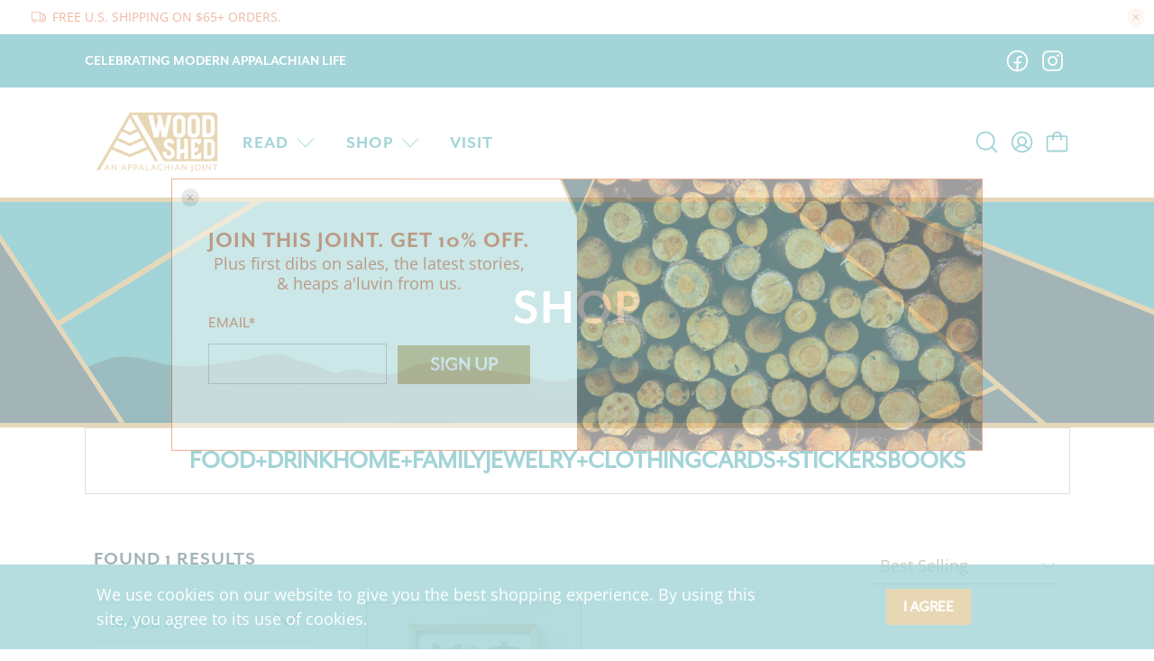

--- FILE ---
content_type: text/css
request_url: https://woodshed.life/cdn/shop/t/27/assets/stylesnew.css?v=11018878062418120731768679860
body_size: 6436
content:
/** Shopify CDN: Minification failed

Line 625:23 The "-" operator only works if there is whitespace on both sides

**/
@font-face {
  font-family: "Mr Eaves Mod OT";
  font-weight: 400;
  src: url("//woodshed.life/cdn/shop/files/Mr_Eaves_Mod_OT.woff?v=2052350376522000554") format("woff");
}
@font-face {
  font-family: "Mr Eaves Mod OT Heavy";
  font-weight: 800;
  src: url("//woodshed.life/cdn/shop/files/Mr_Eaves_XL_Mod_OT_Heavy.woff?v=16423722109837810591") format("woff");
}
@font-face {
  font-family: "Mr Eaves San OT";
  font-weight: 400;
  src: url("//woodshed.life/cdn/shop/files/Mr_Eaves_San_OT.woff?v=8139944967160539876") format("woff");
}

body,html {
  color: #1F4A50;
  font-size: 18px;
}
.disclosure__toggle {
  font-family: Mr Eaves Mod OT !important;
}

h1, h2, h3, h4, h5, h6{
  font-family: 'Mreavessanot bold' !important;  
}

.header,
  .top-bar, 
  .mobile-header, 
  .mobile__currency-dropdown select{
      font-family: Mreavessanot bold !important;
  }
.one-whole{
  margin: 0 auto;
}

header#header {
  border-bottom: 5px solid #C1A058;
}

.navbar-dropdown.navbar-dropdown--below-parent.is-vertical {
  border: 3px solid #C1A058;
}

/* sticky image prod page */
body.product .product-gallery {
  position: sticky;
  top: 90px;
}

.share-btn .button {
  width: 38px;
  height: 38px;
  padding: 0;
  border: 0;
  color: #1e989e !important;
}
.share-btn .button:hover {
  background: transparent !important;
  color: #c1a057 !important;
}
.vendor, .product-text{
  text-transform: uppercase;
  font-family: Mr Eaves Mod OT;
  font-weight: bold;
  letter-spacing: 1.1px;
}

.selector-wrapper label{
  font-family: Mr Eaves Mod OT;
  font-weight: bold;
  color: #1F4A50;
  font-size: 1.25rem;
}
.selector-wrapper select{
  font-family: Mr Eaves Mod OT;
  font-weight: bold;
  text-transform: uppercase;
  color: #1F989E;
  font-size: 1.25rem;
}
/* End */

/* When You Shop */
.when-you-shop {
  padding: 0 22px;
  margin-bottom: 30px;
}
.when-you-shop-parent {
  display: flex;
  gap: 22px;
  position: relative;
}

.when-you-shop-single {
  flex: 1;
  position: relative;

}
.when-you-shop-single .image-part {
  z-index: 0;
  position: relative;
  text-align: center;
}
.when-you-shop-single .image-part img {
  height: 520px;
  width: 100%;
  object-fit: cover;
}

.when-you-shop-single .text-part {
  width: 50%;
  border: 3px solid #FFF;
  background: #C1A058;
  display: flex;
  flex-direction: column;
  gap: 26px;
  text-align: center;
  padding: 16px;
  min-height: 325px;
  margin: -230px auto 0;
  z-index: 1;
  position: relative;
}
.when-you-shop-single .text-part h4 {
  color: #FFF;
  font-family: "Mr Eaves Mod OT Heavy" !important;
  font-size: 29px;
  font-weight: 700;
  line-height: normal;
  text-transform: uppercase;
}
.when-you-shop-single .text-part img {
  max-height: 60px;
  width: 100%;
}

.when-you-shop-single .text-part p {
  color: #FFF;
  font-family: Verdana Pro, sans-serif;
  font-size: 20px;
  font-style: normal;
  font-weight: 400;
  line-height: normal;
}

@media(min-width: 1310px) and (max-width: 1500px) {

  .when-you-shop-single .text-part {
    min-height: 270px;
    margin: -200px auto 0;
  }
  .when-you-shop-single .image-part img {
    height: 480px;
  }
  .when-you-shop-single .text-part h4 {
    font-size: 24px;
  }
  .when-you-shop-single .text-part img {
    max-height: 60px;
  }
    
  .when-you-shop-single .text-part p {
    font-size: 17px;
  }
}
@media(min-width: 1140px) and (max-width: 1309px) {

  .when-you-shop-single .text-part {
    width: 55%;
    min-height: 250px;
    margin: -200px auto 0;
  }
  .when-you-shop-single .image-part img {
    height: 420px;
  }
  .when-you-shop-single .text-part h4 {
    font-size: 22px;
  }
  .when-you-shop-single .text-part img {
    max-height: 50px;
  }
    
  .when-you-shop-single .text-part p {
    font-size: 16px;
  }
}

@media(min-width: 1025px) and (max-width: 1139px) {

  .when-you-shop-single .text-part {
    width: 60%;
    min-height: 230px;
    margin: -200px auto 0;
  }
  .when-you-shop-single .image-part img {
    height: 420px;
  }
  .when-you-shop-single .text-part h4 {
    font-size: 20px;
  }
  .when-you-shop-single .text-part img {
    max-height: 40px;
  }
    
  .when-you-shop-single .text-part p {
    font-size: 16px;
  }
}

@media(min-width: 700px) and (max-width: 1024px) {
  .when-you-shop-parent {
    flex-wrap: wrap;
    justify-content: center;
  }
  .when-you-shop-parent .when-you-shop-single {
    flex-basis: 48%;
    width: 48%;
    
  }
  .when-you-shop-parent .when-you-shop-single:nth-last-child(1){
    flex: unset;
  }

  .when-you-shop-single .text-part {
    width: 60%;
    min-height: 230px;
    max-width: 250px;
    margin: -200px auto 0;
  }
  .when-you-shop-single .image-part img {
    height: 420px;
  }
  .when-you-shop-single .text-part h4 {
    font-size: 20px;
  }
  .when-you-shop-single .text-part img {
    max-height: 40px;
  }
    
  .when-you-shop-single .text-part p {
    font-size: 16px;
  }
}

@media(max-width: 699px) {
  .when-you-shop-parent {
    flex-wrap: wrap;
  }
  .when-you-shop {
    padding: 0;
    margin-bottom: 30px;
  }

  .when-you-shop-parent .when-you-shop-single {
    flex-basis: 100%;
    width: 100%;
  }

  .when-you-shop-single .text-part {
    width: 100%;
    max-width: 280px;
  }
}

/* End When You Shop */

/* maker of the month */
.maker_section {
  margin: 40px 0;
}
.maker_heading {
  margin-bottom: 40px;
}
.maker_heading h2 {
  color: #1f989e;
  text-align: center;
  font-family: 'Mr Eaves Mod OT';
  font-size: 29px;
  font-style: normal;
  font-weight: 700;
  line-height: normal;
  letter-spacing: 1.45px;
  text-transform: uppercase;
}
.maker_grid {
  display: flex;
  gap: 60px;
  padding-left: 30px;
  padding-right: 30px;
}
.maker_grid > * {
  flex: 1;
}
.maker_grid a {
  text-decoration: none;
  display: block;
}

.maker_grid .left_item img.makerimg {
  max-height: 500px;
  width: 100%;
  height: 100%;
  object-fit: cover;
  margin-bottom: 15px;
}
.maker_grid .left_item{
  display: flex;
  flex-direction: column;
}
.maker_grid .left_item h3 {
  margin: 0;
  margin-bottom: 15px;
  color: #1f4a50;
  font-family: 'Mr Eaves Mod OT';
  font-size: 60px;
  font-style: normal;
  font-weight: 400;
  line-height: normal;
}
.maker_grid .left_item p {
  margin: 0;
  margin-bottom: 22px;
  color: #1f4a50;
  font-family: Verdana Pro;
  font-size: 20px;
  font-style: normal;
  font-weight: 400;
  line-height: normal;
}
.maker_grid .left_item a {
  color: #1f989e;
  font-family: 'Mr Eaves San OT Heavy';
  font-size: 20px;
  font-style: normal;
  font-weight: 800;
  line-height: normal;
  text-transform: uppercase;
}
.maker_grid .left_item a img.arrowimg {
  margin-left: 15px;
  width: 28px;
  margin-bottom: -4px;
}

.maker_grid .maker_products {
  display: grid;
  grid-template-columns: 1fr 1fr;
  justify-content: space-between;
  gap: 30px 50px;
}

.maker_grid .maker_products .maker_product {
}
.maker_grid .maker_products .maker_product img {
  width: 100%;
  height: 100%;
  max-height: 310px;
  object-fit: cover;
  aspect-ratio: 1/1;
}
.maker_grid .maker_products .maker_product h4 {
  margin: 0;
  color: #1f4a50;
  font-family: Mr Eaves Mod OT;
  font-size: 20px;
  font-style: normal;
  font-weight: 700;
  line-height: normal;
  text-transform: capitalize;
  margin-top: 9px;
  margin-bottom: 5px;
}
.maker_grid .maker_products .maker_product p {
  margin: 0px;
  color: #1f4a50;
  font-family: 'Mr Eaves Mod OT';
  font-size: 20px;
  font-style: normal;
  font-weight: 400;
  line-height: normal;
}

.maker_products.desk {
  display: grid;
}
.maker_products.mob {
  display: none;
}

.maker_slider {
  padding-bottom: 20px;
  overflow: hidden;
  position: relative;
}
@media (min-width: 1200px) and (max-width: 1360px)  {
  .maker_grid{
    gap: 30px;
  }
  .maker_grid .left_item img.makerimg{
    max-height: 400px;
  }
  .maker_grid .left_item h3{
    font-size: 50px;
  }
  .maker_grid .left_item p{
    font-size: 18px;
  }
  .maker_grid .left_item a{
    font-size: 20px;
  }
  .maker_grid .maker_products{
    gap: 20px 30px;
  }
}

@media (min-width: 1025px) and (max-width: 1199px)  {
  .maker_grid{
    gap: 30px;
  }
  
  .maker_grid .left_item img.makerimg{
    max-height: 400px;
  }
  .maker_grid .left_item h3{
    font-size: 40px;
  }
  .maker_grid .left_item p{
    font-size: 16px;
  }
  .maker_grid .left_item a{
    font-size: 18px;
  }
  .maker_grid .maker_products{
    gap: 20px 30px;
  }
}

@media (min-width: 801px) and (max-width: 1024px)  {
 .maker_grid{
    gap: 20px;
  }
  
  .maker_grid .left_item img.makerimg{
    max-height: 400px;
  }
  .maker_grid .left_item h3{
    font-size: 40px;
  }
  .maker_grid .left_item p{
    font-size: 15px;
  }
  .maker_grid .left_item a{
    font-size: 16px;
  }
  .maker_grid .maker_products{
    gap: 20px 20px;
  }
  .maker_grid .left_item a img.arrowimg{
    margin-bottom: -7px;
  }
}



@media (max-width: 800px) {
  .maker_heading h2 {
    font-size: 24px;
  }

  .maker_grid {
    padding-left: 0px;
    padding-right: 0px;
    flex-wrap: wrap;
  }
  .maker_grid > * {
    flex-basis: 100%;
  }

  .maker_grid .left_item img.makerimg {
    max-height: 300px;
  }
  .maker_grid .left_item h3 {
    font-size: 50px;
    margin-left: 15px;
    margin-right: 15px;
  }
  .maker_grid .left_item p {
    font-size: 16px;
    margin-left: 15px;
    margin-right: 15px;
  }
  .maker_grid .left_item a {
    font-size: 20px;
    margin-left: 15px;
    margin-right: 15px;
    position: relative;
    display: block;
  }
  .maker_grid .left_item a img.arrowimg{
    margin: 0;
    position: absolute;
    right: 5px;
    top: calc(50% - 11.4px);
  }

  .maker_grid .right_item{
    margin: 0 auto;
    max-width: 1200px;
    flex-basis: 100%;
    width: 100%;
  } 
 
  .maker_grid .maker_products.mob {
    display: block;
    padding-left: 15px;
  }
  .maker_grid .maker_products.desk{display: none;}
   .maker_grid .maker_products img{
     max-width: unset;
   }
  
}

@media (min-width: 500px) and (max-width: 800px){
  .maker_grid .left_item img.makerimg{
    max-height: 65vh;
  }

}
@media (min-width: 701px) and (max-width: 800px){
  .maker_grid{
    gap: 30px;
  }
}


/* maker of the month  END*/

/* New slider */

.slider, .sliderr {
  margin: 0 auto;
  max-width: 1200px;
}
@media(min-width: 1150px) and (max-width: 1400px){
  .slider, .sliderr{
    max-width: 950px;
  }
}
@media(min-width: 992px) and (max-width: 1149px){
  .slider, .sliderr{
    max-width: 750px;
  }
}


.swiper-container {
  padding-bottom: 20px;
  overflow: hidden;
  position: relative;
}

.swiper-scrollbar {
  background: #D7D9DA;
}
.swiper-scrollbar-drag {
  background: #1F4A50 !important;
}

.swiper-container-horizontal > .swiper-scrollbar {
  border-radius: 0 !important;
  height: 5px;
  width: 100%;
  bottom: 0;
  left: 50%;
  transform: translateX(-50%);
}

.swiper-wrapper img {
  width: 100%;
}
.recommended-new .swiper-slide h5 {
  font-family: 'Mr Eaves Mod OT';
  text-transform: none;
  font-weight: 700;
}
.recommended-new .swiper-slide h5,
.recommended-new .swiper-slide .price {
  color: #1F4A50;
}


.swiper-button-disabled {
  opacity: .35;
  cursor: not-allowed !important;
  pointer-events: none;
}

.image-swiper-button-prev,
.swiper-rtl .image-swiper-button-next {
  left: 50px;
  right: auto;
}

.image-swiper-button-next,
.swiper-rtl .image-swiper-button-prev {
  right: 50px;
  left: auto;
}

.image-swiper-button-next,
.image-swiper-button-prev {
  position: absolute;
  top: var(--swiper-navigation-top-offset, 50%);
  width: 50px;
  height: var(--swiper-navigation-size);
  margin-top: calc(0px -(var(--swiper-navigation-size) / 2));
  z-index: 10;
  cursor: pointer;
  display: flex;
  align-items: center;
  justify-content: center;
  color: var(--swiper-navigation-color, var(--swiper-theme-color));
}

@media(max-width: 991px) {
  .image-swiper-button-prev,
  .image-swiper-button-next {
    display: none;
  }
}

.recommended-new .swiper-slide .card-text {
  margin-top: 15px;
}

.recommended-new .swiper-slide .card-text h5 {
  line-height: normal;
  font-size: 20px;
}
.recommended-new .swiper-slide .card-text .price {
  font-size: 20px;
  margin-top: 5px;
}


/* End New slider */

/* buy now btn */
.purchase-details__buttons .action_button.action_button--secondary {
  background-color: #d9531e;
  border-color: #d9531e;
  color: white;
}

span.select {
  display: block;
  width: 100%;
}
span.select:after {
  color: #1e989e;
}

span.select select {
  width: 100%;
  border: none;
  border-bottom: 1px solid #1e989e;
  color: #1e989e;
}
/* end */

/* footer */
.footer_new > .footer__content.has-background {
  background: url('//woodshed.life/cdn/shop/t/27/assets/Footer.webp?v=50838299496219440301701675066');
  background-size: cover;
  background-repeat: no-repeat;
  background-position: center center;
  padding-top: 80px;
  padding-bottom: 25px;
}
.footer_new .footer__credits {
  padding-top: 10px;
  padding-bottom: 10px;
}

.footer_new .footer-items {
  display: flex;
  justify-content: space-between;
}

.footer_new .footer-items {
  display: flex;
  justify-content: start;
  gap: 100px;
}
.footer_new .footer-item.logo {
  display: flex;
  align-items: end;
}
.footer_new .footer-item.logo img {
  max-width: 200px;
  width: 100%;
}

.footer_new .footer-item.menu ul {
  display: flex;
  gap: 24px;
}
.footer_new .footer-item.menu ul li {

      font-family: Mr Eaves Mod OT;
    font-weight: normal;
    
  font-size: 24px;
}
.footer_new .footer-item.menu ul li a:hover{
  color: #C1A058;
}

.footer_new .footer-item.follow {
  margin-left: auto;
  text-align: right;
}

.footer_new .footer-item.follow h6 {
  color: white;
  font-family: Mreavessanot bold, sans-serif !important;
  font-size: 24px;
  margin-bottom: 7px;
}

.footer_new .footer-item.follow .social-icons {
  justify-content: end;
}


@media(min-width: 801px){
  .footer_new > .footer__content.has-background{
    padding-top: 120px;
    padding-bottom: 10px;
  }

  .footer_new .footer-item.follow, .footer_new .footer-item.menu{
    margin-top: -60px;
  }
}

@media(min-width: 1025px) and (max-width: 1170px){
  .footer_new .footer-item.logo img{
    max-width: 160px;
  }
  .footer_new .footer-item.follow h6{
    font-size: 20px;
  }
  .footer_new .footer-item.menu ul li{
    font-size: 20px;
  }
}
@media(min-width: 950px) and (max-width: 1024px){
  .footer_new .footer-items{
    gap: 50px;
  }
  .footer_new > .footer__content.has-background{
    padding-top: 120px;
    padding-bottom: 10px;
  }
  .footer_new .footer-item.logo img{
    max-width: 120px;
  }
  .footer_new .footer-item.follow h6{
    font-size: 20px;
  }
  .footer_new .footer-item.menu ul li{
    font-size: 20px;
  }
}
@media(min-width: 801px) and (max-width: 949px){
  .footer_new > .footer__content.has-background{
    padding-top: 100px;
    padding-bottom: 10px;
  }
  .footer_new .footer-item.logo img{
    max-width: 115px;
  }
  .footer_new .footer-item.follow h6{
    font-size: 18px;
  }
  .footer_new .footer-item.menu ul li{
    font-size: 18px;
  }
}



@media(max-width: 800px) {
  .footer_new .footer-items {
    flex-direction: column;
    gap: 50px;
  }

  .footer_new > .footer__content.has-background {
    background: url('//woodshed.life/cdn/shop/t/27/assets/FooterMob.webp?v=28812789298850625111701675065');
    background-size: cover;
    background-repeat: no-repeat;
    background-position: bottom center;
    padding-top: 60px;
    padding-bottom: 40px;
  }
 
  .footer_new .footer-item.menu ul {
    flex-direction: column;
    align-items: center;
    gap: 10px;
  }

  .footer_new .footer-item.logo {
    order: 2;
  }

  .footer_new .footer-item.follow {
    margin-top: 70px;
    order: 1;
    text-align: center;
    margin-left: 0;
  }
  .footer_new .footer-item.follow .social-icons {
    justify-content: center;
  }
  .footer_new .footer__credits{
    padding-left: 20px;
    padding-right: 20px;
  }
}

/* end */

.featured-collection__title, .recommended-products__title{
  margin-bottom: 30px;
}

.product-wrap .thumbnail-overlay__container{
  background: unset !important;
}
.product-wrap .quick_shop.button--secondary{
  background: #d9531e !important;
  color: #fff !important;
  border-color: #d9531e !important;
}

/* newsletter */
.newsletter-section{
  position: relative;
}
.newsletter-section .news_svg{
  position: absolute;
}
.newsletter-section .news_svg.desktop{
  left: calc(50% - 22px);
  top: 0;
  z-index: 4;
}

.newsletter-section .news_svg.desktop{
  display: inline-block;
}
.newsletter-section .news_svg.mob{
  display: none;
  z-index: 4;
}

.newsletter-section .news_svg.mob.left{
  bottom: -35.3px;
  left: 0;
  transform: rotate(270deg);
  width: 69px;
  height: auto;
}
.newsletter-section .news_svg.mob.right{
  bottom:  -35.3px;
  right: 0;
  transform: rotate(90deg);
  width: 69px;
  height: auto;
}

@media(max-width: 798px){
  .newsletter-section .news_svg.desktop{
    display: none;
  }
  .newsletter-section .news_svg.mob{
    display: inline-block;
  }
}

.newsletter-section .btn{
  display: inline-block;
  padding: 16px;
  text-align: center;
  background: #C1A058;
  color: white;
  text-decoration: none;

  width: 152px;
  padding: 16px 0px;

  font-family: Mr Eaves Mod OT;
  font-weight: 700;
  text-transform: uppercase;
}
@media(max-width: 640px){
  .newsletter-section .btn{
    display: block;
    margin-left: auto;
    margin-right: auto;
    margin-bottom: 14px;
  }
}

.newsletter__heading{
  font-size: 58px;
  font-family: "Mr Eaves Mod OT Heavy" !important;
}
.xtrabold{
  font-family: "Mr Eaves Mod OT Heavy" !important; 
}
.newsletter__subheading{
    font-size: 24px;
    font-family: Mreavessanot bold, sans-serif;
    font-weight: 400;
}

.newsletter-form .button--primary{
  background: #C1A058;
  color: white;
  border: none;
}
.newsletter-form input{
  border: none;
}

.newsletter__subheading{
  font-family: Mr Eaves Mod OT;
  font-weight: 400;
}

.popup__newsletter input{
  border: 1px solid #b5b5b5;
}
@media (max-width: 1024px){
  .newsletter__heading{
    font-size: 45px;
  }
  .newsletter__subheading{
    font-size: 20px;
  }
  .newsletter-form > .field.is-stretched-width{
    flex: unset;
    width: 100%;
  }
  .newsletter-form > .field.is-default-width{
    max-width: 200px;
  }
}



@media (max-width: 480px){
  .newsletter__wrapper{
    padding: 10px 0;
  }
}
/* end */

/* contact form */
.contact-form__heading{
  font-size: 1.45em !important;
}

.container.contact-form{
  gap: 50px;
  flex-wrap: nowrap;
}

.contact-form__social .icon{
  height: 1.8rem;
  width: 1.8rem;
}


.container.contact-form .column.notblock{
  background: url('//woodshed.life/cdn/shop/t/27/assets/backg.webp?v=42846262708215138711701675066');
  background-size: cover;
  background-repeat: no-repeat;
  background-position: center center;
  display: flex;
  align-items: center;
  justify-content: center;
  
}
.container.contact-form .column.notblock h1{
  color: white;
  line-height: 1em ;
  margin: 0;
  font-size: 3.2rem;
  margin-bottom: 3rem;
  text-align: center;
}
.contact-form .contact-form__form{
  padding: 24px;
  margin-top: 24px;
}
.custom-contact-form__block .label{
  font-family: Mr Eaves Mod OT;
  text-transform: uppercase;
}
.contact-form .contact-form__form button{
  padding-top: 16px;
  padding-bottom: 16px;
}

.contact-form .contact-form__form button {
  background-color: #C1A058;
  border-color: #C1A058;
  color: white;
  font-size: 20px;
}
.contact-form__form input, .contact-form__form textarea{
  border: none;
}

.show_when_wide{
    display: none;
  }

@media (min-width: 1025px){
 
  .show_when_wide{
    display: block;
  }
  .contact-form__form{
    position: relative;
  }
  .contact-form__form:after{
    content: url("data:image/svg+xml,%3Csvg xmlns='http://www.w3.org/2000/svg' width='30' height='36' viewBox='0 0 30 36' fill='none'%3E%3Cpath d='M30 18L0 35.3205L0 0.679491L30 18Z' fill='%231F989E'/%3E%3C/svg%3E");
    position: absolute;
    right: -30px;
    top: 30px;
  }

}
@media(max-width: 1024px){
   .container.contact-form .column.notblock h1{
    font-size: 2.2rem;
    margin: 0;
  }
  .shopify-section.contact-section > section{
    width: 100%;
  }
  .container.contact-form{
    gap: 20px;
    flex-wrap: wrap;
  }
  .container.contact-form .column{
    order: 1;
    margin-left: 20px;
    margin-right: 20px;
    width: calc(100% - 20px);
  }
  .container.contact-form .column.notblock{
    order: 0;
    margin: 0;
    width: 100%;
    min-height: 156px;
    background: url('//woodshed.life/cdn/shop/t/27/assets/backgm.webp?v=92488116203116070451701675067');
    background-size: cover;
    background-repeat: no-repeat;
    background-position: center center;
    border-top: 5px solid #C1A058;
    border-bottom: 5px solid #C1A058;
  }
}

@media(min-width: 799px) and (max-width: 1024px){
  .container.contact-form .column.notblock{
    border-top: 0;
  }
}



/* end */


/* press */

.press-item{
  position: relative;
  display: flex;
  width: 100%;
  padding: 38px;
  background: url('//woodshed.life/cdn/shop/t/27/assets/pressbg.webp?v=35152272062857851421701675063');
  background-size: cover;
  background-repeat: no-repeat;
  background-position: center center;
  border-left: 5px solid #C1A058;
  border-right: 5px solid #C1A058;
  gap: 50px;
  min-height: 220px;
}
.press-item .vectormb{
  display: none;
}
.press-item .logo_part{
  flex-basis: 40%;
  width: 40%;
  display: flex;
  align-items: center;
  justify-content: center;
}
.press-item .logo_part img{
  max-width: 320px;
  width: 100%;
  max-height: 140px;
  height: 100%;
  object-fit: contain;
  object-position: center;
}
.press-item .text_part{
  flex-basis: 60%;
  width: 60%;
  display: flex;
  flex-direction: column;
  gap: 16px;
  align-items: start;
}

.press-item .text_part h2{
  max-width: 65%;
  width: 100%;
  color: #1F989E;
  font-size: 24px;
  font-style: normal;
  font-weight: 700;
  line-height: normal;
  text-transform: uppercase;
  margin: 0;
}

.press-item .text_part p{
  max-width: 65%;
  width: 100%;
  color: #1F4A50;
  font-family: Verdana Pro;
  font-size: 20px;
  font-style: normal;
  font-weight: 400;
  line-height: normal;
  margin: 0;
}

.press-item .text_part a.btn{
  display: inline-block;
  padding: 16px;
  align-items: center;
  background: #C1A058;
  color: white;
  text-decoration: none;
  font-family: Mr Eaves Mod OT;
  text-transform: uppercase;
  font-weight: bold;
}
.press-parent .press-page{
  margin: 0;
  max-height: 1810px;
  overflow: hidden;
  transition: max-height 0.6s ease; 
}
.press-parent .press-page.expanded{
  max-height: 10000px;
}
.press-parent .view_more{
  padding: 40px 0;
  width: 100%;
}
.press-parent .view_more_press{
  padding: 8px 16px;
  display: inline-block;
  text-decoration: none;
  border: 1px solid #BBB2A3;
  color: #1F989E;
  font-family: Mr Eaves Mod OT;
  font-weight: bold;
  margin-left: auto;
  margin-right: auto;
}

@media (max-width: 798px) {
  .press-parent .press-page{    
    max-height: 1790px;  
  }
  .press-parent .view_more{
    padding: 24px 0;
  }
  .press-item{
    min-height: 350px;
    display: flex;
    flex-wrap: wrap;
    padding: 20px;
    background: url('//woodshed.life/cdn/shop/t/27/assets/pressbgm.webp?8950');
    background-size: cover;
    background-repeat: no-repeat;
    background-position: center center;
    border: 5px solid #C1A058;
    gap: 20px;
  }
  .press-item .vectormb{
    display: flex;
  }
  .press-item .vectormb.posleft{
    position: absolute;
    top: 0;
    left: 0;
  }
  .press-item .vectormb.posright{
    position: absolute;
    bottom: 0;
    right: 0;
  }
  .press-item .logo_part{
    flex-basis: 100%;
    width: 100%;
    text-align: center;
  }
  .press-item .logo_part img{
    max-width: 256px;
    width: 100%;
    max-height: 122px;
    height: 100%;
    object-fit: contain;
    object-position: center;
  }
  .press-item .text_part{
    flex-basis: 100%;
    width: 100%;
    align-items: center;
  }
  
  .press-item .text_part h2{
    max-width: 90%;
    width: 100%;
    color: #1F989E;
    text-align: center;
    font-size: 20px;
    font-style: normal;
    font-weight: 700;
    line-height: normal;
    text-transform: uppercase;
  }
  
  .press-item .text_part p{
    max-width: 90%;
    width: 100%;
    color: #1F4A50;
    font-family: Verdana Pro;
    font-size: 16px;
    font-style: normal;
    font-weight: 400;
    line-height: normal;
    text-align: center;
  }
}

/* end*/

/* about */
.image-with-text__image-column{
  position: relative;
}
.image-with-text__image-column .image_caption_text{
  position: absolute;
  bottom: 0;
  left: 0;
  padding: 8px;
  font-family: Verdana Pro;
  font-size: 18px;
  font-style: normal;
  font-weight: 700;
  line-height: normal;
  color: white;
  background: #C1A058;
  text-align: center;
}

.image-with-text__image-column .image_caption_text.mobtxt{
  padding: 8px 30px;
}
.image-with-text__image-column .image_caption_text:empty {
  display: none;
}
.image-with-text__wrapper .button.button--primary {  
  width: unset;
  font-size: 16px;
  padding: 16px;
  color: white;
  background: #C1A058;
  border: #C1A058;
}

.image_caption_text.desktxt{
    display: block;
  width: 100%;
  }
  .image_caption_text.mobtxt{
    display: none;
    width: 100%;
  }

@media (max-width: 798px) {
  .image-with-text__image-column .image_caption_text{
    font-size: 15px;
  }
  .image_caption_text.desktxt{
    display: none;
  }
  .image_caption_text.mobtxt{
    display: block;
  }
}
/* end */

/* visit */
.tabs-container{
  width: 100%;
  padding: 15px 30px;
  border: 1px solid #BBB2A3;
}
.visit-tabs .tabs {
  display: flex;
  flex-wrap: wrap;
  justify-content: center;
  align-items: center;
  gap: 35px;
}
.visit-tabs .tabs h3 {
  text-align: center;
  margin: 0;
  cursor: pointer;
  color: #1F969E;
  font-size: 29px;
}
.visit-tabs .tab-content {
  background-color: #ffffff;
  padding: 50px 0px;
  width: 100%;
  overflow: hidden;
}

.visit-tabs .tab-content > div {
  display: none;
}
.visit-tabs .tab-content .active {
  display: block;
}
.visit-tabs .tabs .active {
  color: #C1A058;
}


.visit-tabs .tab-content a{
  text-transform: uppercase;
  position: relative;
  display: inline-block;
  padding-right: 36px;
}
.visit-tabs .tab-content a:after{
  content: url("data:image/svg+xml,%3Csvg xmlns='http://www.w3.org/2000/svg' width='34' height='28' viewBox='0 0 34 28' fill='none'%3E%3Cpath d='M28 10L24 14L28 18' stroke='%2348969C' stroke-linecap='round'/%3E%3Cpath d='M24 22L32 14L24 6' stroke='%231F4A50' stroke-width='2'/%3E%3Cpath d='M0 14L24 14' stroke='%2348969C'/%3E%3C/svg%3E");
  
  position: absolute;
  right: -10px;
  top: calc(50% - 15px);
}

@media (max-width: 798px) {
  .tabs-container{
    padding: 0;
    border: none;
    border-top: 1px solid #BBB2A3;
    border-bottom: 1px solid #BBB2A3;
  }
  .visit-tabs .tabs {
    flex-wrap: nowrap;
    overflow-x: scroll;
    gap: 16px;
    justify-content: start;
    padding: 15px 20px;
  }
 
  .visit-tabs .tabs h3 {
    font-size: 20px;
    display: flex;
    min-width: max-content;
  }
  .visit-tabs .tab-content {
    padding: 30px 20px;
  }
  .visit-section{
    width: 100%;
  }
  .visit-tabs .tab-content a{
    
  }
}
/* end */

@media(max-width: 798px){
  .imgtxtimg .image-with-text__image-column{
    height: 188px;
  }
  .image-with-text__wrapper .button.button--primary{
    margin-left: auto;
    margin-right: auto;
    font-size: 20px !important;
  }
  .makesmallerheading h2{
    font-size: 20px;
  }
  .imgtxtimg .image-with-text__text, .imgtxtimg2 .image-with-text__text{
    font-size: 16px;
  }
  .imgtxtimg .image-with-text__text-column, .imgtxtimg2 .image-with-text__text-column{
    padding: 0 15px !important;
  }
}



@media (max-width: 1100px){
  .alexmarksect .medium-down--one-whole:nth-of-type(n+1){
         width: 100%;
      margin-right: 0;
      margin-left: 0; 
  }

  .alexmarksect .image-with-text__text-column{
    order: 1;
  }
  .alexmarksect .image-with-text__image-column{
    order: -1;
  }
}

/* blog */
.blog-card .image-element__wrap, .blog-card .image-element__wrap img{
  height: unset;
}

#template-article-zeno .image-element__wrap, #template-article .image-element__wrap{
  height: unset;
}
.paginate a.pagination-button__load-more.button.button--primary{
  color: #1F989E;
  font-family: Mr Eaves Mod OT;
  font-size: 24px;
  font-style: normal;
  font-weight: 700;
  line-height: normal;
  text-transform: none;
  border-color: #1F989E;
}
.paginate a.pagination-button__load-more.button.button--primary:hover{
  color: #fff;
}

.blog-card__read-more.buttons{
  display: none;
}
@media (min-width: 1025px){
  .blog-card__image, .blog-card__image *{
    height: 360px 
  }
  .blog-card__image img{
    height: 100%;
    max-height: 360px;
    object-fit: cover;
  }
}
/* end */

.product-wrap a{
  width: 100%;
  display: block;
  height: 100%;
  /*min-height: 365px; */
}
.product-wrap a img{
  height: 100%;
  width: 100%;
  object-fit: cover;
}

.featured_blog {
  margin-top: 20px;
  margin-bottom: 40px;
  width: calc(100% - 20px);
}

.featured_blog .blog_cont {
  display: flex;
  border: 1px solid #BBB2A3;
  width: 100%;
}

.featured_blog .blog_cont .image_area {
  width: 70%;
}
.featured_blog .blog_cont .image_area a {
  display: block;
  height: 100%;
}
.featured_blog .blog_cont .image_area a img {
  width: 100%;
  height: 100%;
  display: block;
  object-fit: cover;
}

.featured_blog .blog_cont .text_area {
  width: 30%;
  padding: 26px 30px;
  display: flex;
  flex-direction: column;
  gap: 16px;
}
.featured_blog .blog_cont .text_area .categ_name {
  color: #1F4A50;
  font-family: Mr Eaves Mod OT;
  font-size: 24px;
  font-style: normal;
  font-weight: 700;
  line-height: normal;
  text-transform: uppercase;
}
.featured_blog .blog_cont .text_area a {
  text-decoration: none;
}
.featured_blog .blog_cont .text_area .title {
  color: #1F989E;
  font-family: Mr Eaves Mod OT;
  font-size: 24px;
  font-style: normal;
  font-weight: 700;
  line-height: normal;
  text-transform: uppercase;
}
.featured_blog .blog_cont .text_area .excerpt {
  color: #1F4A50;
  font-family: Verdana Pro;
  font-size: 20px;
  font-style: normal;
  font-weight: 400;
  line-height: normal;
  max-height: 14em;
}
.featured_blog .blog_cont .text_area .read_more {
  color: #1F989E;
  font-family: Mr Eaves San OT Heavy;
  font-size: 24px;
  font-style: normal;
  font-weight: 800;
  line-height: normal;
  text-transform: uppercase;

  display: flex;
  align-items: center;
  gap: 20px;
  align-self: self-end;
  margin-top: auto;
}
.featured_blog .blog_cont .text_area .read_more img {
  padding: 16px;
  border: 1px solid #BBB2A3;
}
@media only screen and (max-width: 1024px) {

  .featured_blog .blog_cont {
    flex-wrap: wrap;
  }

  .featured_blog .blog_cont .image_area {
    width: 100%;
  }

  .featured_blog .blog_cont .text_area {
    width: 100%;
  }

  .featured_blog .blog_cont .text_area .excerpt {
    max-height: 6em;
  }

}

.excerpt{
  overflow: hidden;
  position: relative;
}
.excerpt .shogun-root{
  display: none;
}
.hiddenbloglink{
  display: block;
  position: absolute;
  width: 100%;
  bottom: 0;
  left: 0;
  height: 3em;
  color: transparent;
  cursor: pointer !important;
  z-index: 1;
}
.hiddenbloglink:hover{
  color: transparent;
  cursor: pointer;
}

/* Home slider */

  .home_slider_section{
    padding: 30px 20px;
    background: url(//woodshed.life/cdn/shop/t/27/assets/Hero.svg?v=131232948044475773311701675064);
    background-size: cover;
    background-position: top center;
    border-bottom: 5px solid #C1A058;
  }
  .home_slider_section .home_slider_container{
    overflow: hidden;
  }

  .home_slider_section .home_slide {
    display: flex;
    position: relative;
  }

  .swiper_home_slider{
    position: relative;
  }

  .swiper_home_slider .swiper_buttons{
    display: flex;
    gap: 10px;
    align-items: center;
    justify-content: end;
    margin-top: 10px;
  }
  .swiper_home_slider .swiper_buttons img{
    padding: 6px;
    background: white;
  }
  .home_slider_section .home_slide .left_text {
    width: 65%;
    text-align: center;
    display: flex;
    align-items: center;
    justify-content: center;
  }
  .home_slider_section .home_slide .left_text .text_inner{
    width: 100%;
    max-width: 590px;
    display: flex;
    align-items: center;
    justify-content: center;
    gap: 30px;
    flex-direction: column;
  }
  .home_slider_section .home_slide .left_text h4 {
    color: #1f4a50;
    text-align: center;
    font-family: Mr Eaves Mod OT;
    font-size: 29px;
    font-style: normal;
    font-weight: 700;
    line-height: normal;
    margin: 0;
  }
  .home_slider_section .home_slide .left_text h1 {
    color: #1f4a50;
    text-align: center;
    font-family: "Mr Eaves San OT Heavy" !important;
    font-size: 56px;
    font-style: normal;
    font-weight: 700;
    line-height: normal;
    margin: 0;
    letter-spacing: -2px;
  }
  .home_slider_section .home_slide .left_text p {
    color: #1f4a50;
    text-align: center;
    font-family: Mr Eaves Mod OT;
    font-size: 24px;
    font-style: normal;
    font-weight: 400;
    line-height: normal;
    margin: 0;
  }
  .home_slider_section .home_slide .left_text a {
    color: #fff;
    font-family: Mr Eaves Mod OT;
    font-size: 20px;
    font-style: normal;
    font-weight: 700;
    line-height: normal;
    text-transform: uppercase;
    background: #c1a058;
    padding: 16px;
    margin-top: 10px;
  }
  .home_slider_section .home_slide .right_image {
    width: 35%;
    display: flex;
    justify-content: end;
  }
  .home_slider_section .home_slide .right_image img{
    width: 100%;
    height: 100%;
    max-width: 450px;
    max-height: 450px;
    object-fit: cover;
    aspect-ratio: 1/1;
    border: 5px solid #C1A058;
    
  }

 
      
  @media (max-width: 1360px) and (min-width: 1135px) {
    .home_slider_section .home_slide .right_image img{
      max-width: 350px;
      max-height: 350px;
    }

     .home_slider_section .home_slide .left_text h4 {
        font-size: 24px;
      }
      .home_slider_section .home_slide .left_text h1 {
        font-size: 42px;
      }
      .home_slider_section .home_slide .left_text p {
        font-size: 18px;
      }
  }

  @media (max-width: 1134px) and (min-width: 911px) {
    

    .home_slider_section .home_slide{
      justify-content: space-between;
    }
    .home_slider_section .home_slide .left_text .text_inner{
      gap: 30px;
    }
   
    .home_slider_section .home_slide .left_text {
      width: 60%;
    }
  
    .home_slider_section .home_slide .right_image {
      width: 40%;
      text-align: right;
    }
     .home_slider_section .home_slide .left_text h4 {
      font-size: 24px;
    }
    .home_slider_section .home_slide .left_text h1 {
      font-size: 42px;
    }
    .home_slider_section .home_slide .left_text p {
      font-size: 18px;
    }
  }

  @media (min-width: 1019px) and (max-width: 1134px){
    .home_slider_section .home_slide .right_image img{
      max-width: 330px;
      max-height: 330px;
    }
    .swiper_home_slider .swiper_buttons img{
      width: 45px;
    }
  }
  @media (min-width: 911px) and (max-width: 1018px){
    .home_slider_section .home_slide .right_image img{
      max-width: 250px;
      max-height: 250px;
    }
    .home_slider_section .home_slide .left_text .text_inner{
      gap: 10px;
    }
  }

  @media (max-width: 910px) {
    .home_slider_section{
      padding: 20px 0px;
      background: url(//woodshed.life/cdn/shop/t/27/assets/HeroM.svg?v=50057062994032411611701675065);
      background-position: top center;
      background-size: contain;
      background-repeat: no-repeat;
    }
    .home_slider_section .home_slide {
      flex-wrap: wrap;
    }
    .home_slider_section .home_slide .left_text{
      padding-left: 20px; 
      padding-right: 20px;
      width: 100%;
      padding-bottom: 50px;
      padding-top: 60px;
    }
    .home_slider_section .home_slide .left_text .text_inner{
        max-width: 380px;
    }
    .home_slider_section .home_slide .left_text {
      width: 100%;
    }
    .home_slider_section .home_slide .right_image {
      width: 100%;
    }
    .home_slider_section .home_slide .right_image img{
      height: unset;
      max-height: unset;
      max-width: unset;
      width: 100%;
      aspect-ratio: unset;
      object-fit: contain;
      box-sizing: border-box;
    }
    .swiper_home_slider .swiper_buttons{
      margin-top: -90px;
      margin-bottom: 30px;
      z-index: 1;
      position: relative;
      width: 90%;
      margin-left: auto;
      margin-right: auto;
    }
    .home_slider_section .home_slide .left_text h4 {
      font-size: 24px;
    }
    .home_slider_section .home_slide .left_text h1 {
      font-size: 42px;
    }
    .home_slider_section .home_slide .left_text p {
      font-size: 18px;
    }
  }

  /* end */

  .featured-article--link{
  font-family: "Mr Eaves Mod OT";
}

.blog_categ_name{
  color: #1F4A50;
  font-family: Mr Eaves Mod OT;
  font-size: 24px;
  font-style: normal;
  font-weight: 700;
  line-height: normal;
  text-transform: uppercase;
}

.thumbnail__price, .price, .card-text h5{
  font-family: Mr Eaves Mod OT;
  color: #1F4A50;
  font-size: 20px /** 3 **/;
}

/* Shop page */
.faceted-active-filters .button{
  font-family: Mr Eaves Mod OT;
  font-size: 20px;
  font-style: normal;
  font-weight: 700;
  line-height: normal;
  letter-spacing: 1px;
  text-transform: uppercase;
  border: 1px solid #D7D9DA !important;
  width: 100%;
}
.faceted-active-filters .faceted-active-filters__remove-filter{
  justify-content: space-between;
  color: #1F4A50 !important;
}
.faceted-active-filters .faceted-active-filters__remove-filter:hover{
  color: white !important;
}

.faceted-active-filters .faceted-active-filters__remove-filter .close_btn{
  display: flex;
  align-items: center;
  gap: 20px;
  color: #BBB2A3;
  font-weight: 400;
  text-transform: none;
}
.sidebar-block__heading{
  font-family: Mr Eaves Mod OT;
  
}

.faceted-filter-form .block__faceted-filtering{
  border: 1px solid #D7D9DA;
  padding-bottom: calc(.375em - 1px);
  padding-left: 1em;
  padding-right: 1em;
  padding-top: calc(.375em - 1px);
  font-family: Mr Eaves Mod OT;
}
.faceted-filter-form .block__faceted-filtering .faceted-filter-group-display__list-item-label-text{
  font-size: 18px;
}

.collection__tag-filter.select{
  display: none;
}
.collection__sort-by-filter.select select{
  color: #8D8368;
  border-color: #8D8368;
  border: none;
  border-bottom: 1px solid;
}

.collection__title.title{
  color: #1F4A50;
  font-family: Mr Eaves Mod OT;
  font-size: 22px;
  font-style: normal;
  font-weight: 700;
  line-height: normal;
  text-transform: uppercase;
}

.product-wrap > div a.image_wrap  img{
  border: 1px solid #8D8368;
}

.collection-matrix .product-wrap > div a.image_wrap  img{
  aspect-ratio: 1;
}
    
@media(min-width: 799px){
  .collection__content{
    flex-wrap: nowrap;
  }
  .collection__content .sidebar-section, .collection__content .collection__main{
    margin-left: 20px; 
    margin-right: 20px;
  }

  .collection__sort-by-filter.select select{
    margin-right: 10px;
  }
  .collection__title.title{
    margin-left: 10px;
  }
}
/* end */

/* promotions banner  */
.featured-promotions__title{
  display: flex;
  align-items: center;
  gap: 20px;
  font-family: "Mr Eaves San OT" !important;
  font-size: 24px;
}
.featured-promotions__title .promo_arrow{
  margin-top: -5px;
}
/* end */


.card-content.blog-card__content:after{
  content: url("data:image/svg+xml,%3Csvg xmlns='http://www.w3.org/2000/svg' width='34' height='28' viewBox='0 0 34 28' fill='none'%3E%3Cpath d='M28 10L24 14L28 18' stroke='%2348969C' stroke-linecap='round'/%3E%3Cpath d='M24 22L32 14L24 6' stroke='%231F4A50' stroke-width='2'/%3E%3Cpath d='M0 14L24 14' stroke='%2348969C'/%3E%3C/svg%3E");
  position: absolute;
  right: 15px;
  bottom: 10px;
}

/* Mobile nav */
#mobile-header .mobile-header__logo {
  z-index: 40 !important;
}

.mobile-menu__toggle-icon.is-active+.mobile-menu{
  left: 0;
  top: 0;
  transition: top .5s;
  
}
.mobile-menu{
  padding-top: 85px;
  top: -81vh;
  left: 0;
  height: 100%;
  min-height:80vh;
  border: 5px solid #C1A058;
  transition: top .3s ease-in-out;
  z-index: -1;
  overflow: hidden;
}

.mobile-menu__submenu{
  font-size: 20px;
  border: none;
  margin-top: 10px;
  margin-bottom: 10px;

}
.mobile-menu__submenu .mobile-menu__submenu-list-item:nth-child(1){
  border-top: 3px solid #C1A058;
}

.mobile-menu__submenu .mobile-menu__submenu-list-item:nth-last-child(1){
  border-bottom: 3px solid #C1A058;
}

.mobile-header__open-menu, .mobile-header__close-menu{
  margin-bottom: -9px;
  color: #1f989e;
}

/* end */

/* static pages, shipping, refunds, etc */
#template- {
  padding-top: 50px;
  padding-bottom: 50px;
}
#template- h1{
  color: #1f989e;
  text-align: center;
  font-family: 'Mr Eaves Mod OT';
  font-size: 29px;
  font-style: normal;
  font-weight: 700;
  line-height: normal;
  letter-spacing: 1.45px;
  text-transform: uppercase;
  margin-bottom: 20px;
}

@media(max-width: 640px){
  #template- {
    padding-top: 30px;
    padding-bottom: 30px;
  }
  #template- h1{
    font-size: 24px;
  }
}
/* end */

/* Remove margin bottoms */
.content p:not(:last-child), .content dl:not(:last-child), .content ol:not(:last-child), .content ul:not(:last-child), .content blockquote:not(:last-child), .content pre:not(:last-child), .content table:not(:last-child), .shopify-policy__body p:not(:last-child), .shopify-policy__body dl:not(:last-child), .shopify-policy__body ol:not(:last-child), .shopify-policy__body ul:not(:last-child), .shopify-policy__body blockquote:not(:last-child), .shopify-policy__body pre:not(:last-child), .shopify-policy__body table:not(:last-child){
  margin-bottom: 0;
}
/* end */

--- FILE ---
content_type: image/svg+xml
request_url: https://woodshed.life/cdn/shop/t/27/assets/left2.svg?v=108720844464240981421701675060
body_size: -489
content:
<svg width="214" height="220" viewBox="0 0 214 220" fill="none" xmlns="http://www.w3.org/2000/svg">
<path d="M207.94 348.635L211.243 345.075L-138.073 -184.827L-140.34 -188.267L-142.344 -184.668L-284.899 71.315L-286.116 73.4992L-283.931 74.7155L207.94 348.635Z" fill="#1F4A50" stroke="#C1A058" stroke-width="5"/>
</svg>


--- FILE ---
content_type: image/svg+xml
request_url: https://woodshed.life/cdn/shop/t/27/assets/left1.svg?v=92414927637889436391701675058
body_size: -489
content:
<svg width="422" height="220" viewBox="0 0 422 220" fill="none" xmlns="http://www.w3.org/2000/svg">
<path d="M401.481 -55.4673L411.182 -54.1321L402.833 -49.0157L-98.1675 258.006L-104.472 261.869L-103.464 254.544L-52.6786 -114.442L-52.2014 -117.909L-48.734 -117.432L401.481 -55.4673Z" fill="#1F989E" stroke="#C1A058" stroke-width="7"/>
</svg>


--- FILE ---
content_type: image/svg+xml
request_url: https://woodshed.life/cdn/shop/t/27/assets/right2.svg?v=166435280556949261731701675065
body_size: -843
content:
<svg width="483" height="163" viewBox="0 0 483 163" fill="none" xmlns="http://www.w3.org/2000/svg">
<path d="M2.41664 270.499L1.46923 265.722L575.969 5.72239L579.57 4.0926L579.5 8.0448L574.5 287.045L574.454 289.583L571.917 289.499L2.41664 270.499Z" fill="#1F4A50" stroke="#C1A058" stroke-width="5"/>
</svg>


--- FILE ---
content_type: image/svg+xml
request_url: https://woodshed.life/cdn/shop/t/27/assets/right1.svg?v=16620148022343944641701675064
body_size: -540
content:
<svg width="440" height="220" viewBox="0 0 440 220" fill="none" xmlns="http://www.w3.org/2000/svg">
<path d="M2.08802 -59.0164L4.63403 -63.2413L606 175.677L609.246 176.966L606.978 179.623L471.517 338.341L469.894 340.242L467.993 338.619L2.08802 -59.0164Z" fill="#1F4A50" stroke="#C1A058" stroke-width="5"/>
</svg>
